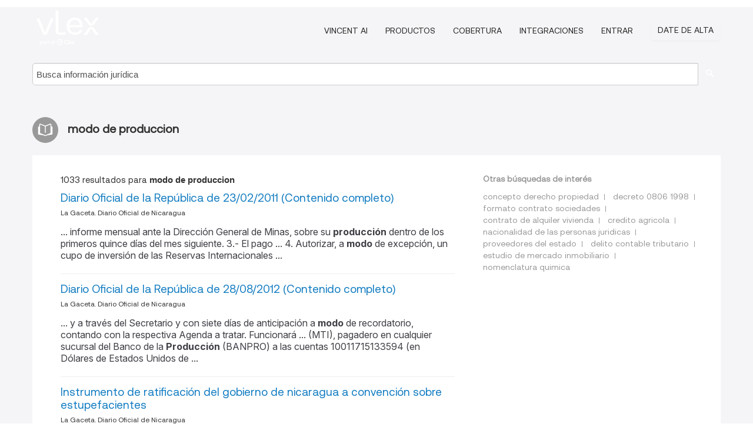

--- FILE ---
content_type: text/html; charset=utf-8
request_url: https://ni.vlex.com/tags/modo-de-produccion-1814095/page/14
body_size: 11054
content:
<!DOCTYPE html>
<html lang="ES">
    <head>
        
        <link rel="preload" href="/stylesheets/font/vLex.woff" as="font" type="font/woff" crossorigin>
        
        <!-- Google Tag Manager -->
        <script>(function(w,d,s,l,i){w[l]=w[l]||[];w[l].push({'gtm.start':
        new Date().getTime(),event:'gtm.js'});var f=d.getElementsByTagName(s)[0],
        j=d.createElement(s),dl=l!='dataLayer'?'&l='+l:'';j.defer=true;j.src=
        'https://www.googletagmanager.com/gtm.js?id='+i+dl;f.parentNode.insertBefore(j,f);
        })(window,document,'script','dataLayer','GTM-PJMJX5');</script>
        <!-- End Google Tag Manager -->
        
        <link rel="icon" media="(prefers-color-scheme: light)" href="/facade-img/favicon-light.svg?t=1763021373405" />
        <link rel="icon" media="(prefers-color-scheme: dark)" href="/facade-img/favicon-dark.svg?t=1763021373405" />
        <!--[if lte IE 9]>
                <script src="/js/polyfill.js?t=1763021373405"></script>
        <![endif]-->
        <script>
            // Object.assign polyfill for IE11
            if (typeof Object.assign != 'function') {
                // Must be writable: true, enumerable: false, configurable: true
                Object.defineProperty(Object, "assign", {
                    value: function assign(target, varArgs) { // .length of function is 2
                        'use strict';
                        if (target == null) { // TypeError if undefined or null
                            throw new TypeError('Cannot convert undefined or null to object');
                        }

                        var to = Object(target);
                
                        for (var index = 1; index < arguments.length; index++) {
                            var nextSource = arguments[index];
                    
                            if (nextSource != null) { // Skip over if undefined or null
                                for (var nextKey in nextSource) {
                                    // Avoid bugs when hasOwnProperty is shadowed
                                    if (Object.prototype.hasOwnProperty.call(nextSource, nextKey)) {
                                        to[nextKey] = nextSource[nextKey];
                                    }
                                }
                            }
                        }
                        return to;
                    },
                    writable: true,
                    configurable: true
                });
            }
        </script>

        <meta http-equiv="Content-Type" content="text/html; charset=UTF-8">
        <meta charset="utf-8">


        
        <meta property="og:site_name" content="vLex"/>
                <meta property="og:url" content="https://ni.vlex.com/tags/modo-de-produccion-1814095/page/14"/>
        
        <meta property="og:type" content="article"/>
        
            <meta property="og:title" content="modo de produccion"/>
        
            <meta property="og:image" content="http://ni.vlex.com/facade-img/meta-og.png" />
        
        
            <meta name="twitter:image" content="http://ni.vlex.com/facade-img/meta-og.png" />

        <meta content="Law" name="classification">



        <title>modo de produccion
                    - página 14
        </title>

        <meta name="viewport" content="width=device-width, initial-scale=1.0">
            <meta name="description" content="Diario Oficial de la República de 23/02/2011 (Contenido completo) - Diario Oficial de la República de 28/08/2012 (Contenido comple - Id. vLex: VLEX-1814095 - página 14">
            <meta content="es" http-equiv="content-language">


            <meta name="robots" content="noindex,follow" />
            <meta name="googlebot" content="noindex,follow" />
        <meta name="title" content="modo de produccion - vLex" />

            <link rel="prev" href="http://ni.vlex.com/tags/modo-de-produccion-1814095/page/13" />
            <link rel="next" href="http://ni.vlex.com/tags/modo-de-produccion-1814095/page/15" />
        

        <script async src="https://www.googletagmanager.com/gtag/js?id=GA_MEASUREMENT_ID"></script>
        <script>
            window.dataLayer = window.dataLayer || [];
            function gtag() { dataLayer.push(arguments); }
            gtag('js', new Date());
        
            // Provide the IDs of the GA4 properties you want to track.
                
        
                
        
        
            var sendNoBounceEvent = function(time) {
            setTimeout(function() {
                gtag('event', 'Over ' + time + ' seconds', {
                'event_category': 'NoBounce'
                });
            }, time * 1000);
            };
        
            sendNoBounceEvent(30);
            sendNoBounceEvent(60);
            sendNoBounceEvent(120);
            sendNoBounceEvent(180);
        
            function gaAll() {
                var args = arguments;
                gtag('get', 'conversion_linker', function(result) {
                    var trackers = result.creationData;
                    for (var i = 0; i < trackers.length; i++) {
                    var cloned_args = Array.prototype.slice.call(args, 0);
                    cloned_args[0] = trackers[i].name + "." + args[0];
                    gtag.apply(this, cloned_args);
                    }
                });
            }
        </script>
        	<link href="/stylesheets/facade-min.css?t=1763021373405" rel="stylesheet">
        

        <!--[if lt IE 9]>
            <script src="/js/html5.js?t=1763021373405"></script>
            <script src="/js/ie8.js?t=1763021373405"></script>
            <link href="/stylesheets/ie8css/css.css?t=1763021373405" rel="stylesheet">
            <link href="/stylesheets/ie8css/vlex.css?t=1763021373405" rel="stylesheet">
        <![endif]-->

        <!--[if lte IE 9]>
            <script src="/js/placeholder_ie.js?t=1763021373405"></script>
        <![endif]-->

        <!-- ClickTale Top part -->
        <script type="text/javascript">
            var WRInitTime=(new Date()).getTime();
        </script>
        <!-- ClickTale end of Top part -->
        
    </head>

    <body class="page page-index   "  data-webapp-path='#/NI/search-more/jurisdiction:NI/modo+de+produccion/seo-tags'  data-country="NI" >

        <!-- Google Tag Manager (noscript) -->
        <noscript><iframe src="https://www.googletagmanager.com/ns.html?id=GTM-PJMJX5"
        height="0" width="0" style="display:none;visibility:hidden"></iframe></noscript>
        <!-- End Google Tag Manager (noscript) -->

        <div class="hide
            
            
            
            "
            id="page_attr" 
             data-webapp-path='#/NI/search-more/jurisdiction:NI/modo+de+produccion/seo-tags' 
             data-country="NI"
             
            data-locale='es'>
        </div>


            <div id="navigation" class="wrapper ">
              <div class="navbar  navbar-static-top">
                <!--Header & Branding region-->
                <div class="header">
                  <div class="header-inner container">
                    <div class="row-fluid header-nav-container">
                      <div class="span3 to-home">
                        <a href="/">
                          <!--branding/logo-->
                          <span class="brand-logo" title="Home" style="display: flex; align-items: center; margin-bottom: 5px;">
                            <img src="/facade-img/vLex-logo.svg?t=1763021373405" title="vLex Nicaragua" alt="vLex Nicaragua" />
                            
                          </span>
                        </a>
                      </div>
                      <div class="span9 form-holder">
                        <div>
                          <div class="menu-toggle" onclick="$('.nav-menu').toggleClass('nav-menu--open', 500); $(this).toggleClass('open');">
                            <div class="hamburger"></div>
                          </div>
                          <ul class="nav-menu">
                              <li><a href="//latam.vlex.com/vincent-ai" rel="nofollow">VINCENT AI</a></li>
                           
            
                              <li><a href="//latam.vlex.com/plans" rel="nofollow">Productos</a></li>
                            
                              <li><a href="//ni.vlex.com" rel="nofollow">Cobertura</a></li>
            
                           
                              <li><a href="//latam.vlex.com/integrations" rel="nofollow">Integraciones</a></li>
                           
                            <li><a href="https://login.vlex.com?next_webapp_url=#/NI/search-more/jurisdiction:NI/modo+de+produccion/seo-tags" rel="nofollow">Entrar</a></li>
                          
                            <li>
                              <a href="/freetrial/signup/NI?webapp_path=#/NI/search-more/jurisdiction:NI/modo+de+produccion/seo-tags" class="btn signup" rel="nofollow">
                                Date de alta
                              </a>
                            </li>
                          </ul>
                          
            
                        </div>
                      </div>
                    </div>
                  </div>
                </div>
                <div class="head-container-searchbar">
                  <div class="form-inline search-form">
                    <form onsubmit="return validate_search(this);" method="get" action="/search" enctype="multipart/form-data" class="onsubmit-search">
                      <input class='placeholder search-input-subheader' type="text" name="q" id="searchinfo" placeholder="Busca información jurídica" required />
                      <button type="submit" class="btn btn-header search-button-subheader"><i class="icon-Buscador"></i></button>
                    </form>
                  </div>
                </div>
              </div>
            </div>
		<vlex-design-system>
        <div id="content" class="seoArea">
    <div class="container extended block-net">
        <div class="container">
            
                    <h1 class="title-icon small"><i class="icon-libro-2"></i><strong>modo de produccion</strong></h1>

            <div class="row">
                <div id="search_results" class="span8">
                
                    <div id="main-content" class="abovebox bg_white clearfix left-content-area">

                        <div class="row-fluid">
                                <div class="span12">
                                    <div class="header clearfix">
                                        <p class="header-caption">1033 resultados para <strong>modo de produccion</strong></p>
                                    </div>
                                </div>
                        </div>

                        <ul class="search-results">
                                <li class="row-fluid">
    <span class="span12">


        </img> <a href="https://ni.vlex.com/vid/diario-oficial-contenido-completo-520270086" title="Diario Oficial de la República de 23/02/2011 (Contenido completo)" >Diario Oficial de la República de 23/02/2011 (Contenido completo)</a>





            <ul class="breadcrumb">
                    <li><a href="https://ni.vlex.com/source/12259" title="La Gaceta. Diario Oficial de Nicaragua">La Gaceta. Diario Oficial de Nicaragua </a></li>
            </ul>

                <div class="search_snippet">
                    <div> ... informe mensual ante la Dirección General de Minas, sobre su <strong class="highlighted">producción</strong> dentro de los primeros quince días del mes siguiente. 3.- El pago ... 4. Autorizar, a <strong class="highlighted">modo</strong> de excepción, un cupo de inversión de las Reservas Internacionales ... </div>
                </div>
    

    </span>
</li>
                                <li class="row-fluid">
    <span class="span12">


        </img> <a href="https://ni.vlex.com/vid/diario-oficial-contenido-520343026" title="Diario Oficial de la República de 28/08/2012 (Contenido completo)" >Diario Oficial de la República de 28/08/2012 (Contenido completo)</a>





            <ul class="breadcrumb">
                    <li><a href="https://ni.vlex.com/source/12259" title="La Gaceta. Diario Oficial de Nicaragua">La Gaceta. Diario Oficial de Nicaragua </a></li>
            </ul>

                <div class="search_snippet">
                    <div> ... y a través del Secretario y con siete días de anticipación a <strong class="highlighted">modo</strong> de recordatorio, contando con la respectiva Agenda a tratar. Funcionará ... (MTI), pagadero en cualquier sucursal del Banco de la <strong class="highlighted">Producción</strong> (BANPRO) a las cuentas 10011715133594 (en Dólares de Estados Unidos de ... </div>
                </div>
    

    </span>
</li>
                                <li class="row-fluid">
    <span class="span12">


        </img> <a href="https://ni.vlex.com/vid/instrumento-convencion-estupefacientes-36240058" title="Instrumento de ratificación del gobierno de nicaragua a convención sobre estupefacientes" >Instrumento de ratificación del gobierno de nicaragua a convención sobre estupefacientes</a>





            <ul class="breadcrumb">
                    <li><a href="https://ni.vlex.com/source/12259" title="La Gaceta. Diario Oficial de Nicaragua">La Gaceta. Diario Oficial de Nicaragua </a></li>
            </ul>

                <div class="search_snippet">
                    <div> ... ón se entiende todos los procedimientos, distintos de la <strong class="highlighted">producción</strong>, que permitan obtener estupefacientes, incluidas la refinación y la ... suministrarán los datos mencionados en el inciso anterior, del <strong class="highlighted">modo</strong> y en la fecha que fije la Comisión y utilizando los formularios que ella ... </div>
                </div>
    

    </span>
</li>
                                <li class="row-fluid">
    <span class="span12">


        </img> <a href="https://ni.vlex.com/vid/politica-sostenible-sector-forestal-53928496" title="Decreto, Política nacional de desarrollo sostenible del sector forestal de nicaragua" >Decreto, Política nacional de desarrollo sostenible del sector forestal de nicaragua</a>





            <ul class="breadcrumb">
                    <li><a href="https://ni.vlex.com/source/12259" title="La Gaceta. Diario Oficial de Nicaragua">La Gaceta. Diario Oficial de Nicaragua </a></li>
            </ul>

                <div class="search_snippet">
                    <div> ... , sustentados en la conservación del medio ambiente y la <strong class="highlighted">producción</strong> sustentable nacional de seguridad y soberanía alimentaria bajo un enfoque ... ón, alineamiento y armonización para el sector forestal, de <strong class="highlighted">modo</strong> tal, que todas las acciones vinculadas al sector forestal que sean ... </div>
                </div>
    

    </span>
</li>
                                <li class="row-fluid">
    <span class="span12">
                <span class="vid_status badge badge-success">Vigente</span>




        </img> <a href="https://ni.vlex.com/vid/ley-n-510-especial-726137741" title="Ley Nº 510, Especial para el Control y Regulación de Armas de Fuego, Municiones, Explosivos y otros materiales relacionados" >Ley Nº 510, Especial para el Control y Regulación de Armas de Fuego, Municiones, Explosivos y otros materiales relacionados</a>





            <ul class="breadcrumb">
                    <li><a href="https://ni.vlex.com/source/codigos-21480" title="Códigos">Códigos </a></li>
            </ul>

    

    </span>
</li>
                                <li class="row-fluid">
    <span class="span12">


        </img> <a href="https://ni.vlex.com/vid/cnico-centroamericano-rtca-plaguicidas-agra-521279550" title="Resolución 297-2012 (COMIECO-LXIV), (APROBAR EL REGLAMENTO TÉCNICO CENTROAMERICANO RTCA 65.05.61:11 PLAGUICIDAS MICROBIOLÓGICOS DE USO AGRÍCOLA. REQUISITOS PARA EL REGISTRO)" >Resolución 297-2012 (COMIECO-LXIV), (APROBAR EL REGLAMENTO TÉCNICO CENTROAMERICANO RTCA 65.05.61:11 PLAGUICIDAS MICROBIOLÓGICOS DE USO AGRÍCOLA. REQUISITOS PARA EL REGISTRO)</a>





            <ul class="breadcrumb">
                    <li><a href="https://ni.vlex.com/source/12259" title="La Gaceta. Diario Oficial de Nicaragua">La Gaceta. Diario Oficial de Nicaragua </a></li>
            </ul>

                <div class="search_snippet">
                    <div> ... a los productores para adaptar sus productos o sus métodos de <strong class="highlighted">producción</strong> a lo establecido en los reglamentos; ... Que de conformidad con el ... i) pH óptimo de la mezcla a aplicar ... j) <strong class="highlighted">Modo</strong> y mecanismo de acción (a través de una toxina, infección o ... </div>
                </div>
    

    </span>
</li>
                                <li class="row-fluid">
    <span class="span12">


        </img> <a href="https://ni.vlex.com/vid/responsabilidad-solidaria-derivada-relaciones-772011401" title="Responsabilidad solidaria derivada de las relaciones laborales triangulares en Nicaragua" >Responsabilidad solidaria derivada de las relaciones laborales triangulares en Nicaragua</a>





            <ul class="breadcrumb">
                    <li><a href="https://ni.vlex.com/source/revista-derecho-21549" title="Revista de Derecho">Revista de Derecho </a></li>
            </ul>

            <p>El presente trabajo describe el contexto jurídico de las relaciones laborales triangulares y la responsabilidad solidaria que de ellas se derivan, con el propósito de identificar posibles recomendaciones tendientes a mejorar el sistema de responsabilidad ya fijado en el derecho doméstico, en aras de contar con un sistema jurídico que brinde seguridad a los sujetos que conforman la relación...</p>
                    <div class="search_snippet">
                        <div> ... siguientes: acción u omisión, antijuridicidad, culpabilidad, <strong class="highlighted">producción</strong> de daño o perjuicio a tercero y nexo ... Revista de Derecho ... incurren en dolo, negligencia o morosidad, y los que de cualquier <strong class="highlighted">modo</strong> contravienen el tenor de aquellas” ... 1.4.2. Responsabilidad ... </div>
                    </div>
    

    </span>
</li>
                                <li class="row-fluid">
    <span class="span12">


        </img> <a href="https://ni.vlex.com/vid/diario-oficial-contenido-completo-520296714" title="Diario Oficial de la República de 17/11/2003 (Contenido completo)" >Diario Oficial de la República de 17/11/2003 (Contenido completo)</a>





            <ul class="breadcrumb">
                    <li><a href="https://ni.vlex.com/source/12259" title="La Gaceta. Diario Oficial de Nicaragua">La Gaceta. Diario Oficial de Nicaragua </a></li>
            </ul>

                <div class="search_snippet">
                    <div> ... ) Harina de galleta Harina de carne y despojos, aplica para <strong class="highlighted">produccion</strong> de pollo y huevo Harina de pescado aplica para <strong class="highlighted">produccion</strong> de pollo y huevo ... directa o indirecta ni aún a título gratuito o de cualquier otro <strong class="highlighted">modo</strong>. Arto. 13.- Las Instituciones Administradoras no podrán emitir juicios de ... </div>
                </div>
    

    </span>
</li>
                                <li class="row-fluid">
    <span class="span12">


        </img> <a href="https://ni.vlex.com/vid/convenio-industrias-centroamericanas-36240103" title="Protocolo al convenio sobre el régimen de industrias centroamericanas de integración" >Protocolo al convenio sobre el régimen de industrias centroamericanas de integración</a>





            <ul class="breadcrumb">
                    <li><a href="https://ni.vlex.com/source/12259" title="La Gaceta. Diario Oficial de Nicaragua">La Gaceta. Diario Oficial de Nicaragua </a></li>
            </ul>

                <div class="search_snippet">
                    <div> ... La <strong class="highlighted">producción</strong> deberá iniciarse dentro de veinticuatro meses, siempre contados a partir ... Dichos precios máximos se fijarán de tal <strong class="highlighted">modo</strong> que se obtenga una adecuada protección del consumidor, al mismo tiempo ... </div>
                </div>
    

    </span>
</li>
                                <li class="row-fluid">
    <span class="span12">


        </img> <a href="https://ni.vlex.com/vid/ley-control-tabaco-220788201" title="Ley para el control del tabaco" >Ley para el control del tabaco</a>





            <ul class="breadcrumb">
                    <li><a href="https://ni.vlex.com/source/12259" title="La Gaceta. Diario Oficial de Nicaragua">La Gaceta. Diario Oficial de Nicaragua </a></li>
            </ul>

                <div class="search_snippet">
                    <div> ... y donde uno o más trabajadores realizan actividades de <strong class="highlighted">producción</strong> que involucran la exposición a riesgos químicos, físicos, biológicos, ... paquete que cubran parcialmente, obscurezcan, interrumpan o de otro <strong class="highlighted">modo</strong> reduzcan la visibilidad de las advertencias sanitarias o de cualquier otra ... </div>
                </div>
    

    </span>
</li>
                                <li class="row-fluid">
    <span class="span12">


        </img> <a href="https://ni.vlex.com/vid/resoluciones-administrativas-842453193" title="Resoluciones Administrativas" >Resoluciones Administrativas</a>





            <ul class="breadcrumb">
                    <li><a href="https://ni.vlex.com/source/12259" title="La Gaceta. Diario Oficial de Nicaragua">La Gaceta. Diario Oficial de Nicaragua </a></li>
            </ul>

                <div class="search_snippet">
                    <div> ... mediante la generación de empleo, divisas y <strong class="highlighted">producción</strong> ... de alimentos. Por consiguiente, una vez analizada la ... Administrativa, de <strong class="highlighted">modo</strong> que ha incumplido con las ... disposiciones legales ... Que el artículo ... </div>
                </div>
    

    </span>
</li>
                                <li class="row-fluid">
    <span class="span12">


        </img> <a href="https://ni.vlex.com/vid/responsabilidad-patrimonial-servidores-publicos-1061157167" title="Responsabilidad patrimonial de los servidores públicos en Nicaragua" >Responsabilidad patrimonial de los servidores públicos en Nicaragua</a>





            <ul class="breadcrumb">
                    <li><a href="https://ni.vlex.com/source/54109" title="Revista Científica de Estudios Sociales">Revista Científica de Estudios Sociales </a></li>
            </ul>

            <p>...  patrimonial de los servidores públicos y de este <strong>modo</strong> aumentar la eficacia administrativa y garantizar una buena Administración Pública. Esta investigación utiliza un método de análisis deductivo, en la revisión y síntesis de la legislación y doctrina nacional y extranjera en temas de responsabilidad patrimonial de los servidores públicos.</p>
    

    </span>
</li>
                                <li class="row-fluid">
    <span class="span12">


        </img> <a href="https://ni.vlex.com/vid/modificacion-convenio-proteccion-industrial-36219653" title="Decreto, Ratificacion del protocolo de modificacion al convenio centroamericano para la protección de la propiedad industrial" >Decreto, Ratificacion del protocolo de modificacion al convenio centroamericano para la protección de la propiedad industrial</a>





            <ul class="breadcrumb">
                    <li><a href="https://ni.vlex.com/source/12259" title="La Gaceta. Diario Oficial de Nicaragua">La Gaceta. Diario Oficial de Nicaragua </a></li>
            </ul>

                <div class="search_snippet">
                    <div> ... ño o confusión sobre la procedencia geográfica, la naturaleza, el <strong class="highlighted">modo</strong> de fabricación, las cualidades, la aptitud para el empleo o el consumo, ... un Estado Contratante deberá indicar claramente el lugar de <strong class="highlighted">producción</strong> o de fabricación del producto, el nombre del productor o fabricante, y el ... </div>
                </div>
    

    </span>
</li>
                                <li class="row-fluid">
    <span class="span12">


        </img> <a href="https://ni.vlex.com/vid/diario-oficial-contenido-completo-520259410" title="Diario Oficial de la República de 12/06/2013 (Contenido completo)" >Diario Oficial de la República de 12/06/2013 (Contenido completo)</a>





            <ul class="breadcrumb">
                    <li><a href="https://ni.vlex.com/source/12259" title="La Gaceta. Diario Oficial de Nicaragua">La Gaceta. Diario Oficial de Nicaragua </a></li>
            </ul>

                <div class="search_snippet">
                    <div> ... como colegios e Institutos ya sean Públicos o privados, de igual <strong class="highlighted">modo</strong> lo hará en la educación técnica y superior en las distintas ... para la mejora de vivienda, fondos para mercadeo y <strong class="highlighted">producción</strong> agrícola; préstamos comerciales para venta al por mayor para ... </div>
                </div>
    

    </span>
</li>
                                <li class="row-fluid">
    <span class="span12">


        </img> <a href="https://ni.vlex.com/vid/diario-oficial-contenido-520318266" title="Diario Oficial de la República de 22/11/2013 (Contenido completo)" >Diario Oficial de la República de 22/11/2013 (Contenido completo)</a>





            <ul class="breadcrumb">
                    <li><a href="https://ni.vlex.com/source/12259" title="La Gaceta. Diario Oficial de Nicaragua">La Gaceta. Diario Oficial de Nicaragua </a></li>
            </ul>

                <div class="search_snippet">
                    <div> ... del 2013, la que deberá leerse Cooperativa Agropecuaria de <strong class="highlighted">Producción</strong> JACINTO MEDINA PICADO R.L., la que por un lapsus calami se le denominó ... actualizada de ambas sociedades a esta fecha demuestra de <strong class="highlighted">modo</strong> auténtico que la sociedad absorbida Nicasport, S.A., tiene satisfechas ... </div>
                </div>
    

    </span>
</li>
                                <li class="row-fluid">
    <span class="span12">


        </img> <a href="https://ni.vlex.com/vid/diario-oficial-contenido-completo-520073310" title="Diario Oficial de la República de 23/06/2014 (Contenido completo)" >Diario Oficial de la República de 23/06/2014 (Contenido completo)</a>





            <ul class="breadcrumb">
                    <li><a href="https://ni.vlex.com/source/12259" title="La Gaceta. Diario Oficial de Nicaragua">La Gaceta. Diario Oficial de Nicaragua </a></li>
            </ul>

                <div class="search_snippet">
                    <div> ... 6.2.2 Deben poseer pisos en el área de <strong class="highlighted">producción</strong> y el sitio de distribución, de superficie lisa y de fácil limpieza ... imágenes descargables para cuando los teléfonos celulares están en <strong class="highlighted">modo</strong> de espera; tonos de llamada descargables para teléfonos móviles; ... </div>
                </div>
    

    </span>
</li>
                                <li class="row-fluid">
    <span class="span12">


        </img> <a href="https://ni.vlex.com/vid/diario-oficial-contenido-completo-520295194" title="Diario Oficial de la República de 10/03/2014 (Contenido completo)" >Diario Oficial de la República de 10/03/2014 (Contenido completo)</a>





            <ul class="breadcrumb">
                    <li><a href="https://ni.vlex.com/source/12259" title="La Gaceta. Diario Oficial de Nicaragua">La Gaceta. Diario Oficial de Nicaragua </a></li>
            </ul>

                <div class="search_snippet">
                    <div> ... ón de Reforma Total de Estatuto la COOPERATIVA AGROPECUARIA DE <strong class="highlighted">PRODUCCION</strong> AURELIO CARRASCO NO.2, R.L. Inscrita en el Tomo V del Libro de ... LA GACETA - DIARIO OFICIAL ... en el plazo, <strong class="highlighted">modo</strong> ... </div>
                </div>
    

    </span>
</li>
                                <li class="row-fluid">
    <span class="span12">


        </img> <a href="https://ni.vlex.com/vid/ley-medicamentos-farmacias-36242385" title="Ley de medicamentos y farmacias" >Ley de medicamentos y farmacias</a>





            <ul class="breadcrumb">
                    <li><a href="https://ni.vlex.com/source/12259" title="La Gaceta. Diario Oficial de Nicaragua">La Gaceta. Diario Oficial de Nicaragua </a></li>
            </ul>

                <div class="search_snippet">
                    <div> ... Artículo 26.- ... El regente de la <strong class="highlighted">producción</strong> farmacéutica o de los cosméticos medicados nacionales o importados, ... u ofrecido en el mercado, siempre que sus indicaciones de uso, <strong class="highlighted">modo</strong> de administración o formulación hayan sido cambiadas ... MEDICAMENTO ... </div>
                </div>
    

    </span>
</li>
                                <li class="row-fluid">
    <span class="span12">


        </img> <a href="https://ni.vlex.com/vid/plan-estudios-escuelas-rurales-36231585" title="Decreto, Plan de estudios para las escuelas rurales de la república" >Decreto, Plan de estudios para las escuelas rurales de la república</a>





            <ul class="breadcrumb">
                    <li><a href="https://ni.vlex.com/source/12259" title="La Gaceta. Diario Oficial de Nicaragua">La Gaceta. Diario Oficial de Nicaragua </a></li>
            </ul>

                <div class="search_snippet">
                    <div> ... de la falta de higiene alimenticia- Mosca, sus consecuencias y <strong class="highlighted">modo</strong> de combatirla- Zancudo, sus consecuencias y <strong class="highlighted">modo</strong> de combatirlo- El ... del país- Principales productos- Comparación de la <strong class="highlighted">producción</strong> con otros departamentos- Idea general sobre el gobierno local, ... </div>
                </div>
    

    </span>
</li>
                                <li class="row-fluid">
    <span class="span12">


        </img> <a href="https://ni.vlex.com/vid/ley-n-641-codigo-923399019" title="Ley Nº 641, Código Penal (continuación)" >Ley Nº 641, Código Penal (continuación)</a>





            <ul class="breadcrumb">
                    <li><a href="https://ni.vlex.com/source/12259" title="La Gaceta. Diario Oficial de Nicaragua">La Gaceta. Diario Oficial de Nicaragua </a></li>
            </ul>

                <div class="search_snippet">
                    <div> ... Si la víctima hubiera contribuido con su conducta a la <strong class="highlighted">producción</strong> del daño o perjuicio sufrido, los jueces o tribunales podrán moderar el ... autoridad que estén relacionados con el hecho punible cometido, de <strong class="highlighted">modo</strong> que éste no se hubiera producido sin dicha infracción; ... b) Las ... </div>
                </div>
    

    </span>
</li>
                                <li class="row-fluid">
    <span class="span12">


        </img> <a href="https://ni.vlex.com/vid/ley-general-cooperativas-36241178" title="Ley general de cooperativas" >Ley general de cooperativas</a>





            <ul class="breadcrumb">
                    <li><a href="https://ni.vlex.com/source/12259" title="La Gaceta. Diario Oficial de Nicaragua">La Gaceta. Diario Oficial de Nicaragua </a></li>
            </ul>

                <div class="search_snippet">
                    <div> ... podrán ser: de consumo, de ahorro y crédito, agrícolas, de <strong class="highlighted">producción</strong> y de trabajo, de vivienda, pesquera, de servicio público, culturales, ... se aplicará para el fomento de la formación cooperativista en el <strong class="highlighted">modo</strong> que establezca el Estatuto. Este fondo es inembargable ... c) Diez por ... </div>
                </div>
    

    </span>
</li>
                                <li class="row-fluid">
    <span class="span12">


        </img> <a href="https://ni.vlex.com/vid/anexo-resolucion-no-283-650673569" title="Resolución, ANEXO DE LA RESOLUCIÓN No. 283-2012 (COMIECO-LXII) REGLAMENTO TÉCNICO CENTROAMERICANO" >Resolución, ANEXO DE LA RESOLUCIÓN No. 283-2012 (COMIECO-LXII) REGLAMENTO TÉCNICO CENTROAMERICANO</a>





            <ul class="breadcrumb">
                    <li><a href="https://ni.vlex.com/source/12259" title="La Gaceta. Diario Oficial de Nicaragua">La Gaceta. Diario Oficial de Nicaragua </a></li>
            </ul>

                <div class="search_snippet">
                    <div> ... no simplemente mediante criterios individuales) y mediante su <strong class="highlighted">producción</strong>, almacenamiento, transporte y manipulación en armonía con las buenas ... (UHT) o las natas ultrapasteurizadas son las que se han sometido de <strong class="highlighted">modo</strong> continuo a un tratamiento térmico adecuado (UHT o ultrapasteurización) y ... </div>
                </div>
    

    </span>
</li>
                                <li class="row-fluid">
    <span class="span12">


        </img> <a href="https://ni.vlex.com/vid/codigo-procedimiento-penal-militar-36240946" title="Código de procedimiento penal militar de la república de nicaragua" >Código de procedimiento penal militar de la república de nicaragua</a>





            <ul class="breadcrumb">
                    <li><a href="https://ni.vlex.com/source/12259" title="La Gaceta. Diario Oficial de Nicaragua">La Gaceta. Diario Oficial de Nicaragua </a></li>
            </ul>

                <div class="search_snippet">
                    <div> ... Cuando esto no sea posible dispondrá su reposición señalando el <strong class="highlighted">modo</strong> de hacerlo en audiencia pública, con presencia de las partes ... a los alegatos y argumentaciones de las partes, como la <strong class="highlighted">producción</strong> de pruebas y en general, a toda intervención de quienes participen en ... </div>
                </div>
    

    </span>
</li>
                                <li class="row-fluid">
    <span class="span12">


        </img> <a href="https://ni.vlex.com/vid/diario-oficial-contenido-completo-520252210" title="Diario Oficial de la República de 03/01/2007 (Contenido completo)" >Diario Oficial de la República de 03/01/2007 (Contenido completo)</a>





            <ul class="breadcrumb">
                    <li><a href="https://ni.vlex.com/source/12259" title="La Gaceta. Diario Oficial de Nicaragua">La Gaceta. Diario Oficial de Nicaragua </a></li>
            </ul>

                <div class="search_snippet">
                    <div> ... En bruto o simplemente aserradas o desbastadas 5 - Trabajadas de otro <strong class="highlighted">modo</strong>: - - Rubíes, zafiros y esmeraldas 5 - - Las demás 5 PIEDRAS PRECIOSAS O ... ás ++SUPRIMIDA++ - Tubos de entubación (“casing”) o de <strong class="highlighted">producción</strong> (“tubing”) y tubos de perforación, de los tipos utilizados para la ... </div>
                </div>
    

    </span>
</li>
                                <li class="row-fluid">
    <span class="span12">


        </img> <a href="https://ni.vlex.com/vid/diario-oficial-contenido-completo-520272966" title="Diario Oficial de la República de 12/10/2012 (Contenido completo)" >Diario Oficial de la República de 12/10/2012 (Contenido completo)</a>





            <ul class="breadcrumb">
                    <li><a href="https://ni.vlex.com/source/12259" title="La Gaceta. Diario Oficial de Nicaragua">La Gaceta. Diario Oficial de Nicaragua </a></li>
            </ul>

                <div class="search_snippet">
                    <div> ... C) los que lesionan de algún <strong class="highlighted">modo</strong> a la asociación o atentan contra los principios de la organización, ... Clase: 11 Aparatos de alumbrado, calefacción, <strong class="highlighted">producción</strong> de vapor, cocción, refrigeración, secado, ventilación y distribución ... </div>
                </div>
    

    </span>
</li>

                        </ul>
                            <div id="paginator" class="pagination">
        <ul>
                <li ><a href="https://ni.vlex.com/tags/modo-de-produccion-1814095/page/13">&laquo;</a></li>
                <li ><a href="https://ni.vlex.com/tags/modo-de-produccion-1814095/page/10">10</a></li>
                <li ><a href="https://ni.vlex.com/tags/modo-de-produccion-1814095/page/11">11</a></li>
                <li ><a href="https://ni.vlex.com/tags/modo-de-produccion-1814095/page/12">12</a></li>
                <li ><a href="https://ni.vlex.com/tags/modo-de-produccion-1814095/page/13">13</a></li>
                <li class="active"><a href="https://ni.vlex.com/tags/modo-de-produccion-1814095/page/14">14</a></li>
                <li ><a href="https://ni.vlex.com/tags/modo-de-produccion-1814095/page/15">15</a></li>
                <li ><a href="https://ni.vlex.com/tags/modo-de-produccion-1814095/page/16">16</a></li>
                <li ><a href="https://ni.vlex.com/tags/modo-de-produccion-1814095/page/17">17</a></li>
                <li ><a href="https://ni.vlex.com/tags/modo-de-produccion-1814095/page/18">18</a></li>
                <li ><a href="https://ni.vlex.com/tags/modo-de-produccion-1814095/page/19">19</a></li>
                <li ><a href="https://ni.vlex.com/tags/modo-de-produccion-1814095/page/15">&raquo;</a></li>
        </ul>
    </div>

                    </div>
                </div>
                

                <div>
                    
                    <div class="span4 sidebar hidden-phone">
                               
                    
                    
                    
                    
                    
                    
                    
                    
                            
                    
                        <div class="banners text-center">
                        </div>
                    </div>                </div>

                <div class="bottom_ad">
                </div>
                <div class="related-links bg_white">
                    <p class="ta5-grey">Otras búsquedas de interés</p>
                    <ul class="inline">
                            <li><a href='https://ni.vlex.com/tags/concepto-derecho-propiedad-458218' title='concepto derecho propiedad'>concepto derecho propiedad</a></li>
                            <li><a href='https://vlex.com.co/tags/decreto-0806-1998-560895' title='decreto 0806 1998'>decreto 0806 1998</a></li>
                            <li><a href='https://vlex.com.co/tags/formato-contrato-sociedades-562438' title='formato contrato sociedades'>formato contrato sociedades</a></li>
                            <li><a href='https://ni.vlex.com/tags/contrato-de-alquiler-vivienda-1800831' title='contrato de alquiler vivienda'>contrato de alquiler vivienda</a></li>
                            <li><a href='https://ni.vlex.com/tags/credito-agricola-1801585' title='credito agricola'>credito agricola</a></li>
                            <li><a href='https://ni.vlex.com/tags/nacionalidad-de-las-personas-juridicas-1814642' title='nacionalidad de las personas juridicas'>nacionalidad de las personas juridicas</a></li>
                            <li><a href='https://ni.vlex.com/tags/proveedores-del-estado-1819411' title='proveedores del estado'>proveedores del estado</a></li>
                            <li><a href='https://vlex.com.co/tags/delito-contable-tributario-2129700' title='delito contable tributario'>delito contable tributario</a></li>
                            <li><a href='https://vlex.com.co/tags/estudio-de-mercado-inmobiliario-2139216' title='estudio de mercado inmobiliario'>estudio de mercado inmobiliario</a></li>
                            <li><a href='https://vlex.com.co/tags/nomenclatura-quimica-2158273' title='nomenclatura quimica'>nomenclatura quimica</a></li>
                    </ul>
                </div>

            </div>
        </div>
    </div>
</div>

<script>
    var pageOptions = { 
      'pubId': 'pub-0637076604165705',
      'query': "modo de produccion",
      'channel': '1562987147',
      'hl': 'es',
      'domainLinkAboveDescription': true,
      'location': false,
      'plusOnes': false,
      'sellerRatings': false
    };

    var adblock1 = { 
      'container': 'ad_blk_1',
      'width': '700px',
      'lines': 2,
      'fontFamily': 'tahoma',
      'fontSizeTitle': 16,
      'colorTitleLink': '#127CC1',
      'colorText': '#999',
      'colorDomainLink': '#127CC1',
      'noTitleUnderline': true,
      'longerHeadlines': true,
      'detailedAttribution': false,
      'siteLinks': false
    };

    _googCsa('ads', pageOptions, adblock1);
</script>
		</vlex-design-system>
        
        <script type="text/javascript">
            
            function isFlashEnabled() {
                var hasFlash = false;
                try {
                    var fo = new ActiveXObject('ShockwaveFlash.ShockwaveFlash');
                    if(fo) hasFlash = true;
                }
                catch(e) {
                    if(navigator.mimeTypes ["application/x-shockwave-flash"] != undefined) hasFlash = true;
                    }
                return hasFlash;
            }


        </script>

        <script>
            // ConsoleDummy polyfill - so console stataments do not crash IE
            // https://github.com/andyet/ConsoleDummy.js/blob/master/ConsoleDummy.js
            (function(e){function t(){}for(var n="assert,count,debug,dir,dirxml,error,exception,group,groupCollapsed,groupEnd,info,log,markTimeline,profile,profileEnd,time,timeEnd,trace,warn".split(","),r;r=n.pop();){e[r]=e[r]||t}})(window.console=window.console||{})
        </script>

        <script src="https://code.jquery.com/jquery-3.5.1.min.js" integrity="sha384-ZvpUoO/+PpLXR1lu4jmpXWu80pZlYUAfxl5NsBMWOEPSjUn/6Z/hRTt8+pR6L4N2" crossorigin="anonymous"></script>
        
        	<link rel="preload" href="/js/facade-min.js?t=1763021373405" as="script">
        	<!-- fallback for IE (does not support preload) -->
        	<script src="/js/facade-min.js?t=1763021373405"></script>

        <script>
            //Reduce font for too long titles
            if ($("h1").text().length > 150) {
                $("h1").css({"font-size": "19px", 'line-height': '1.3em'})
            }

        </script>

            <footer id="footer" class="container extended">
              <div class="container">
                <div class="row-fluid topfooter">
                  <div class="span2">
                      <img src="/facade-img/vLex-logo.svg?t=1763021373405" title="vLex" alt="vLex" />
                  </div>
                  <div class="span5">
                      <div class="block">
                      </div>
                  </div>
                  <div class="span5">
                    <div class="block row-fluid">
                      <div class="span7 tel">
                            <p><i class="icon-Movil"></i>+1 (305) 890 29 82</p>
                      </div>
                          <div class="social-media pull-right hidden-phone">
                              <a aria-label="twitter" href="https://twitter.com/vlex_latam" target="_blank"><i class="icon-twitter"></i></a>
            
                              <a aria-label="facebook" href="https://www.facebook.com/pages/VLex-latam/167990943225772" target="_blank"><i class="icon-facebook"></i></a>
            
            
            
                          </div>
                    </div>
                  </div>
                </div>
                  <div class="footer-menu clearfix row-fluid hidden-phone">
                      <ul class="span3">
                            <li><a href="" aria-label="Legislación" title="Legislación">Legislación</a></li>
                            <li><a href="https://ni.vlex.com/libraries/810" aria-label="Proyectos Normativos" title="Proyectos Normativos">Proyectos Normativos</a></li>
                      </ul>
                      <ul class="span3">
                            <li><a href="https://ni.vlex.com/libraries/808" aria-label="Jurisprudencia" title="Jurisprudencia">Jurisprudencia</a></li>
                            <li><a href="" aria-label="Boletines Oficiales" title="Boletines Oficiales">Boletines Oficiales</a></li>
                      </ul>
                      <ul class="span3">
                            <li><a href="https://ni.vlex.com/libraries/960" aria-label="Doctrina Administrativa" title="Doctrina Administrativa">Doctrina Administrativa</a></li>
                            <li><a href="https://ni.vlex.com/tags" aria-label="Tags" title="Tags">Tags</a></li>
                      </ul>
                      <ul class="span3">
                            <li><a href="https://ni.vlex.com/libraries/312" aria-label="Libros y Revistas" title="Libros y Revistas">Libros y Revistas</a></li>
                            <li><a href="https://ni.vlex.com/all_sources" aria-label="Índice de fuentes" title="Índice de fuentes">Índice de fuentes</a></li>
                      </ul>
                        <div class="subfooter">
                          <ul class="inline" style="
                              width: 90%;
                              padding-top: 18px;
                              font-weight: bold;
                          ">
                              <li><a href="http://promos.vlex.com/vlexmobile" target="_blank">Descubre vLex Mobile</a></li>
                          </ul>
                        </div>
                  </div>
            
                <div class="subfooter">
                    <ul class="inline">
                        <li><a rel="nofollow" href="https://latam.vlex.com/terms-of-service/" title="Condiciones de uso">Condiciones de uso</a></li>
                    </ul>
                    <p  class="inline pull-right">©2026 vLex.com Todos los derechos reservados</p>
                </div>
              </div>
            </footer>
            


        <!--Scripts -->

        <!--[if lte IE 9]>
            <script>placeholder_ie($("input.placeholder"));</script>
        <![endif]-->

        

        <!--[if lt IE 9]>
        <script src="/stylesheets/ie8css/script.js?t=1763021373405"></script>
        <![endif]-->


        <script>    
            if ($("#pdf-container").length > 0) {
            if ($(".content-content").length > 0 && $("#pdf-container").width() > $(".content-content").width()) {
                var scale = $(".content-content").width() / $("#pdf-container").width()
                $("#pdf-container").css({transform: "scale(" + scale + ")", transformOrigin: "0 0"})

                // adjusting the height after scaling it
                $("#pdf-container").parent()
                    .css("height", $("#pdf-container")[0].getBoundingClientRect().height)
                    .css("margin-bottom", "2rem");
            }
            $(".inset-ad").remove();
            }
        </script>  

    </body>
</html>
